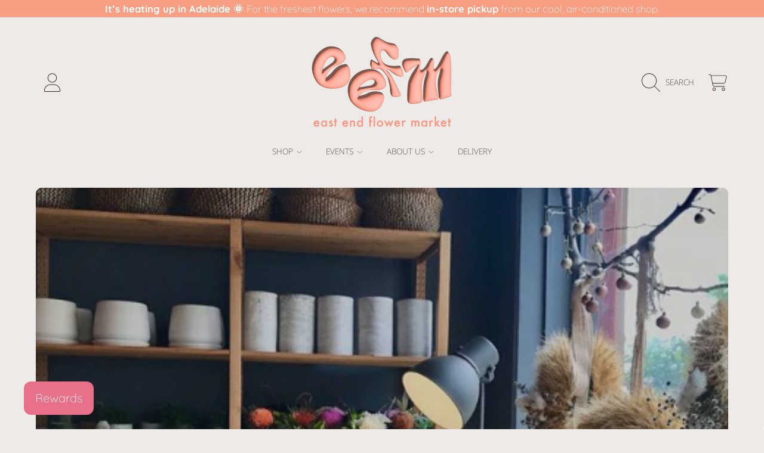

--- FILE ---
content_type: text/css
request_url: https://eastendflowermarket.com.au/cdn/shop/t/32/assets/section-blog-post.css?v=4335138709780818891688816775
body_size: 630
content:
.article-template{margin:1.8125rem auto}.article-template-wrap{background:rgb(var(--color-background));border-radius:var(--border-radius-container);overflow:hidden}.article-banner__content{display:flex;align-items:center;justify-content:center;position:absolute;top:0;left:0;width:100%;height:100%;z-index:2}.article-banner{background:rgb(var(--color-background));min-height:calc(100px * var(--content-height));overflow:hidden;position:relative;display:flex}.article-banner:before{content:"";display:block;padding-bottom:calc(100% / var(--image-aspect-ratio));width:0}.article-banner-wrap{overflow:hidden;position:absolute;width:100%;height:100%}.article-banner__content{position:relative;display:flex;width:80%;height:100%;margin:auto;align-items:center;justify-content:center;padding:20px 0;z-index:1}.article-banner .media.placeholder{padding:1.25rem 0;min-height:calc(18.75rem * var(--content-height));display:flex}.article-banner .media.placeholder .article-banner__content{position:static;align-self:center}.article-template__title{font-size:calc(var(--font-heading-scale) * 3.625rem);color:rgb(var(--color-foreground));text-align:center;max-width:33.125rem;margin:1.0625rem 0}.article-template__content{padding:2.375rem}.article-template__content-header{display:flex}.article-template__article-info{flex:1;min-height:42px;padding-right:60px;margin-bottom:1.375rem}.article-template__author-content{line-height:calc(1 + .1 / var(--font-body-scale))}.article-template__date,.article-template__author{color:rgb(var(--color-foreground));text-transform:uppercase;font-weight:300;font-size:.75rem;display:inline-block}.article-template__article-info .btn{padding:.9375rem 1.875rem;margin-top:1.375rem}p.article-template__excerpt{font-family:var(--font-heading-family);font-size:calc(var(--font-heading-scale) * 1.25rem);font-weight:900;color:rgb(var(--color-foreground));margin-bottom:.25rem}.article-template__social-sharing{position:relative;width:50px;order:1}.share-button{position:absolute;right:0}.share-button__button{color:rgb(var(--color-foreground));background:rgb(var(--color-background));border:1px solid transparent;text-align:center;position:relative;overflow:hidden;border-radius:var(--border-radius-form-elements);padding:0;transition:width .24s ease-out}.share-button__icon-share,.share-button__icon-close{position:absolute;top:0;right:0;transition:opacity .2s ease-out}.share-button__icon-share{opacity:1}.share-button__button .icon-share{height:35px}.share-button__icon-close{opacity:0;padding:12px;top:5px}.share-button__button .icon-close{width:1.25rem;height:1.25rem;color:rgb(var(--color-foreground-2));display:block}.share-button__social-content{opacity:0;transition:all .48s ease-out;display:flex}.share-button__social-content .share-button__icon-share{visibility:hidden;position:static}.share-button__button .social-sharing{display:flex;align-items:center;justify-content:flex-start;margin:0;max-width:0;opacity:0;overflow:hidden;transition:.2s;height:100%}.social-links-container li{display:inline;margin:0}.share-button__button .social-sharing a{color:rgb(var(--color-foreground));padding:12px;margin:0;pointer-events:none}.share-button__button .btn--share .icon{margin:0}.share-button__button--open{border:1px solid}.share-button__button--open .social-sharing{max-width:220px;opacity:1}.share-button__button--open .share-button__social-content{opacity:1}.share-button__button--open .social-sharing a{pointer-events:initial}.share-button__button--open .share-button__icon-share{opacity:0}.share-button__button--open .share-button__icon-close{opacity:1}.share-button__label{font-family:var(--font-subheading-family);font-style:var(--font-subheading-style);font-weight:var(--font-subheading-weight);display:block;text-transform:uppercase;font-size:calc(var(--font-subheading-scale) * .75rem);width:100%;text-align:center;color:rgb(var(--color-foreground));margin-top:4px}.article-template__comment-wrapper{background:rgb(var(--color-background));border-radius:var(--border-radius-container);margin-top:3.125rem}.article-template__comment-wrapper>div{padding:2.375rem}.article-template__comment-wrapper details[open] .icon{transform:rotate(90deg)}.article-template__comment-summary{margin-bottom:.75rem}.article-template__comment-summary-title{display:flex;color:rgb(var(--color-foreground));align-items:center;margin-bottom:29px}.article-template__comment-summary-title .icon{margin-right:1.5625rem}.article-template__comment-summary-title img{margin-right:.5625rem;border-radius:var(--border-radius-thumnails)}.article-template__comment-summary-title h4{font-size:calc(var(--font-heading-scale) * 1rem);margin-bottom:0}.article-template__comment-wrapper h3{font-size:calc(var(--font-heading-scale) * 1.5rem)}.article-template__comments-title{margin-bottom:1.625rem}.article-template__comments{margin-bottom:3.625rem}.article-template__comments p{font-size:.875rem;color:rgb(var(--color-foreground));font-weight:300;margin-bottom:.625rem}.article-template__comments .skeleton-view{display:block;margin:2.5rem 0}.article-template__comments-comment{padding-bottom:2.5rem;margin-bottom:2.5rem;border-bottom:solid 1px rgb(var(--color-secondary-background))}.article-template__comments-comment:last-child{border:none;margin-bottom:0;padding-bottom:0}.article-template__comments-comment footer span{display:block;color:rgb(var(--color-foreground))}.article-template__comments-author{font-size:calc(var(--font-heading-scale) * 1.25rem);font-family:var(--font-heading-family);font-weight:900}.article-template__comments-date{font-size:.75rem;text-transform:uppercase}.comment-form{max-width:30.625rem;margin:auto}@media screen and (max-width: 1024px){.article-template__title{font-size:calc(var(--font-heading-scale) * 3rem)}.article-template__content,.article-template__comment-wrapper>div{padding:2.25rem 2.125rem}.article-template__article-info{padding-right:20px}p.article-template__excerpt{font-size:1rem}}@media screen and (max-width: 768px){.article-banner .media.placeholder{min-height:12.5rem}.article-template__title{font-size:calc(var(--font-heading-scale) * 1.75rem)}.article-template__comment-wrapper{margin-top:3rem}.article-template__content,.article-template__comment-wrapper>div{padding:1.875rem .8125rem}.article-template__content-header{display:block}.article-template__article-info{padding-right:0}.article-template__social-sharing{float:right;height:50px;margin-bottom:20px;margin-left:8px}}@media screen and (max-width: 320px){.share-button__button--open .social-sharing{max-width:140px;min-width:111px;flex-wrap:wrap}}
/*# sourceMappingURL=/cdn/shop/t/32/assets/section-blog-post.css.map?v=4335138709780818891688816775 */


--- FILE ---
content_type: text/css
request_url: https://eastendflowermarket.com.au/cdn/shop/t/32/assets/section-collection-list.css?v=139000579876449555911688816774
body_size: -145
content:
.collection-grid-item{position:relative;width:100%;transform:scale(1);transition:transform .2s ease-in-out}.collection-grid-item .product-card__image-wrapper{position:absolute}.collection-grid-item .product-card__image-wrapper .media{box-shadow:0 1px 3px #00000080}.collection-grid-item .product-card__information{position:relative}.collection-grid-item .product-card__empty-image{position:absolute;width:100%}.collection-grid-item__title-wrapper{padding:1.5rem .75rem}.collection-grid-item__title{font-family:var(--font-subheading-family);font-style:var(--font-subheading-style);font-weight:var(--font-subheading-weight);color:rgb(var(--color-foreground));text-transform:uppercase;--font-heading-size: calc(var(--font-subheading-scale) * 1.125rem);text-align:center;width:100%;margin:0}.custom__item .collection-grid-item{margin-bottom:0}.collection-grid__view-all .btn{display:inline-block}@media screen and (min-width: 767px){.grid--4-col-tablet .collection-grid-item__title{font-size:calc(var(--font-heading-scale) * 1.1875rem)}}@media only screen and (max-width: 1024px){.collection-grid-item__title{--font-heading-size: calc(var(--font-heading-scale) * 1rem)}}@media only screen and (max-width: 767px){.collection-grid-item__title-wrapper{padding:1.25rem .75rem}.collection-grid-item__title{--font-heading-size: calc(var(--font-heading-scale) * .875rem)}.collection-grid .collection-grid-item{max-width:240px;margin:auto}}
/*# sourceMappingURL=/cdn/shop/t/32/assets/section-collection-list.css.map?v=139000579876449555911688816774 */


--- FILE ---
content_type: text/javascript
request_url: https://eastendflowermarket.com.au/cdn/shop/t/32/assets/theme-editor.js?v=62449964257585857401767655251
body_size: -89
content:
function scrollTrigger(selector,options={}){let els=document.querySelectorAll(selector);els=Array.from(els),els.forEach(el=>{addObserver(el,options)})}function addObserver(el,options){if(!("IntersectionObserver"in window)){entry.target.classList.add("scroll-animate-init");return}new IntersectionObserver((entries,observer2)=>{entries.forEach(entry2=>{entry2.isIntersecting&&(entry2.target.classList.add("scroll-animate-init"),observer2.unobserve(entry2.target))})},options).observe(el)}document.addEventListener("shopify:section:load",event=>{let sectionHasAnimateElms=event.target.querySelectorAll(".scroll-animate");sectionHasAnimateElms&&(sectionHasAnimateElms=Array.from(sectionHasAnimateElms),sectionHasAnimateElms.forEach(el=>{addObserver(el,{rootMargin:"-200px"})}));const heroElmNeedAnimate=event.target.querySelector("section-animate");heroElmNeedAnimate&&(heroElmNeedAnimate.dataset.animate=!0)});var disableddates=["26/01/2026","09/03/2026","03/04/2026","04/04/2026","05/04/2026","06/04/2026","25/04/2026","08/06/2026","05/10/2026","25/12/2026","26/12/2026","27/12/2026","28/12/2026","29/12/2026","30/12/2026","31/12/2026","01/01/2027","02/01/2027","03/01/2027"];$(document).ready(function(){$(function(){var today=new Date().toLocaleTimeString("en-ZA",{timeZone:"Australia/Adelaide"});$("#date").datepicker({minDate:today.substring(0,2)>=12?1:0,maxDate:"+3M",dateFormat:"dd/mm/yy",beforeShowDay:function(date){var string=jQuery.datepicker.formatDate("dd/mm/yy",date);return[disableddates.indexOf(string)==-1]}})})});var disabledPickupDates=["26/01/2026","09/03/2026","03/04/2026","04/04/2026","05/04/2026","06/04/2026","25/04/2026","08/06/2026","05/10/2026","25/12/2026","26/12/2026","27/12/2026","28/12/2026","29/12/2026","30/12/2026","31/12/2026","01/01/2027","02/01/2027","03/01/2027"];$(document).ready(function(){$(function(){var today=new Date().toLocaleTimeString("en-ZA",{timeZone:"Australia/Adelaide"});$("#pickupDate").datepicker({minDate:today.substring(0,2)>=17?1:0,maxDate:"+3M",dateFormat:"dd/mm/yy",beforeShowDay:function(pickupDate){var string=jQuery.datepicker.formatDate("dd/mm/yy",pickupDate);return[disabledPickupDates.indexOf(string)==-1]}})})});
//# sourceMappingURL=/cdn/shop/t/32/assets/theme-editor.js.map?v=62449964257585857401767655251


--- FILE ---
content_type: image/svg+xml
request_url: https://ka-p.fontawesome.com/releases/v6.4.0/svgs/thin/rss.svg?token=ef21ee0b53
body_size: 28
content:
<svg xmlns="http://www.w3.org/2000/svg" viewBox="0 0 448 512"><!--! Font Awesome Pro 6.4.0 by @fontawesome - https://fontawesome.com License - https://fontawesome.com/license (Commercial License) Copyright 2023 Fonticons, Inc. --><path d="M8 32c-4.4 0-8 3.6-8 8s3.6 8 8 8c234.2 0 424 189.8 424 424c0 4.4 3.6 8 8 8s8-3.6 8-8C448 229 251 32 8 32zM8 176c-4.4 0-8 3.6-8 8s3.6 8 8 8c154.6 0 280 125.4 280 280c0 4.4 3.6 8 8 8s8-3.6 8-8C304 308.5 171.5 176 8 176zm8 240a48 48 0 1 1 96 0 48 48 0 1 1 -96 0zm112 0A64 64 0 1 0 0 416a64 64 0 1 0 128 0z"/></svg>

--- FILE ---
content_type: text/javascript
request_url: https://eastendflowermarket.com.au/cdn/shop/t/32/assets/wearableFlowers.js?v=107777186435588699801760998252
body_size: -356
content:
console.log("Wearable Flowers");var wearableDisabledDates=["16/06/2025","29/02/2025","07/03/2025","08/03/2025","09/03/2025","10/03/2025","18/04/2025","19/04/2025","20/04/2025","21/04/2025","25/04/2025","07/05/2025","08/05/2025","09/05/2025","10/05/2025","11/05/2025","09/06/2025","06/10/2025","25/12/2025","26/12/2025","27/12/2025","28/12/2025","29/12/2025","30/12/2025","31/12/2025","01/01/2026","02/01/2026","03/01/2026","04/01/2026"],wearableDisabledDeliveryDates=wearableDisabledDates.concat(disableddates);$(document).ready(function(){$(function(){var today=new Date().toLocaleTimeString("en-ZA",{timeZone:"Australia/Adelaide"});$("#wearableDateDeliveryDate").datepicker({minDate:today.substring(0,2)>=12?3:2,maxDate:"+2M",dateFormat:"dd/mm/yy",beforeShowDay:function(wearableDateDeliveryDate){var string=jQuery.datepicker.formatDate("dd/mm/yy",wearableDateDeliveryDate);return[wearableDisabledDeliveryDates.indexOf(string)==-1]}})})});var wearableDisabledPickupDate=["28/02/2025","29/02/2025","07/03/2025","08/03/2025","09/03/2025","10/03/2025","18/04/2025","19/04/2025","20/04/2025","21/04/2025","25/04/2025","07/05/2025","08/05/2025","09/05/2025","10/05/2025","11/05/2025","09/06/2025","06/10/2025","25/12/2025","26/12/2025","27/12/2025","28/12/2025","29/12/2025","30/12/2025","31/12/2025","01/01/2026","02/01/2026","03/01/2026","04/01/2026"],wearableDisabledPickupDates=wearableDisabledPickupDate.concat(disabledPickupDates),allowedSunday="29/06/2025";$(document).ready(function(){$(function(){var today=new Date().toLocaleTimeString("en-ZA",{timeZone:"Australia/Adelaide"});$("#wearableDatePickup").datepicker({minDate:today.substring(0,2)>=17?3:2,maxDate:"+2M",dateFormat:"dd/mm/yy",beforeShowDay:function(wearableDatePickup){var string=jQuery.datepicker.formatDate("dd/mm/yy",wearableDatePickup);return[wearableDisabledPickupDates.indexOf(string)==-1]}})})});
//# sourceMappingURL=/cdn/shop/t/32/assets/wearableFlowers.js.map?v=107777186435588699801760998252


--- FILE ---
content_type: text/javascript
request_url: https://eastendflowermarket.com.au/cdn/shop/t/32/assets/mothersDayDates.js?v=40867477039126704811746765881
body_size: -374
content:
console.log("Mothers Day Dates");var allowedMothersDayDeliveryDates=["09/05/2025"];$(document).ready(function(){$(function(){var today=new Date().toLocaleTimeString("en-ZA",{timeZone:"Australia/Adelaide"});$("#mothersDayDeliveryDate").datepicker({minDate:today.substring(0,2)>=12?1:0,maxDate:"+2M",dateFormat:"dd/mm/yy",beforeShowDay:function(mothersDayDeliveryDate){var string=jQuery.datepicker.formatDate("dd/mm/yy",mothersDayDeliveryDate);return $.inArray(string,allowedMothersDayDeliveryDates)!==-1?[!0]:[!1]}})})});var allowedMothersDayPickupDates=["09/05/2025","10/05/2025","11/05/2025"];$(document).ready(function(){$(function(){var today=new Date().toLocaleTimeString("en-ZA",{timeZone:"Australia/Adelaide"});$("#mothersDayDatePickup").datepicker({minDate:today.substring(0,2)>=12?1:0,maxDate:"+2M",dateFormat:"dd/mm/yy",beforeShowDay:function(mothersDayDatePickup){var string=jQuery.datepicker.formatDate("dd/mm/yy",mothersDayDatePickup);return $.inArray(string,allowedMothersDayPickupDates)!==-1?[!0]:[!1]}})})});
//# sourceMappingURL=/cdn/shop/t/32/assets/mothersDayDates.js.map?v=40867477039126704811746765881


--- FILE ---
content_type: text/javascript
request_url: https://cdn.shopify.com/extensions/019aca79-8b5c-7657-8781-a1e27079f557/file-upload-42/assets/lite-file-upload.js
body_size: 7752
content:
!(function () {
  console.log("Lite Upload Working!");
  let product = window?.LiteAP,
    collection = window?.LiteCPC,
    settings = window?.LiteUD,
    selectedVariant = window?.LiteAV,
    LiteUpload = {
      fileUploader: null,
      stagedImages: [],
      uploadedImages: [],
      addToCartForms: null,
      addToCartButtons: null,
      addToCartButtonsListeners: [],
      checkoutButtons: null,
      checkoutButtonsListeners: [],
      submitting: !1,
      variantChangeWatcher: null,
      textContent: "",
      textareaContent: "",
      textProperties: {},
      variantWatchInputLis: null,
      async init(e) {
        if (
          (settings?.featuredProduct &&
            location.pathname === Shopify.routes.root &&
            !settings?.allowedPages) ||
          (settings?.featuredProduct &&
            settings?.allowedPages &&
            !location.pathname.includes("/products/") &&
            settings.allowedPages.split(",").includes(location.pathname))
        ) {
          if (e)
            selectedVariant = product.variants.find(
              (t) => t.id.toString() === e
            );
          else {
            let t = await (
              await fetch(settings.featuredProduct + ".js")
            ).json();
            t &&
              ((product = t),
              (selectedVariant = t.variants.find((e) => e.available)));
            let l = document.querySelector(
              settings?.variantInputSelector || "input.product-variant-id"
            );
            l &&
              l.addEventListener("change", async (e) => {
                let t = e.target.value;
                t &&
                  !1 === (await LiteUpload.init(t)) &&
                  LiteUpload?.fileUploader &&
                  (LiteUpload.fileUploader.style.display = "none");
              });
          }
        }
        if (!product) return !1;
        switch (settings.resourceType) {
          case "none":
            return !1;
          case "all":
            break;
          case "product":
            let a = settings.selectedItems.some(
              (e) => (
                product.id.toString() !== e.id ||
                  LiteUpload.variantChangeWatcher ||
                  Utils.variantChangeWatch(),
                e.variants.includes(selectedVariant.id.toString())
              )
            );
            if (!a) return !1;
            break;
          case "collection":
            let i = settings.selectedItems.some((e) =>
              collection.some((t) => e.id === t.id.toString())
            );
            if (
              (i &&
                !LiteUpload.variantChangeWatcher &&
                Utils.variantChangeWatch(),
              !i)
            )
              return !1;
        }
        return document.querySelector(".lite-upload-body")
          ? (LiteUpload?.fileUploader &&
              (LiteUpload.fileUploader.style.display = "block"),
            !0)
          : (settings?.separateAtc === "true"
              ? setTimeout(() => {
                  Utils.handleButtonActions();
                }, 500)
              : Utils.handleButtonActions(),
            LiteUpload.createFileUpload(),
            !0);
      },
      createFileUpload() {
        let wrapper = Utils.uploaderMarkup();
        Utils.insertUploaderBlock(wrapper),
          (LiteUpload.fileUploader = wrapper),
          eval(settings.afterJS);
      },
    },
    Utils = {
      uploaderMarkup() {
        document.querySelector(".lite-upload-body")?.remove();
        let e = document.querySelectorAll(".lite-upload-uploaded-file-input");
        e.forEach((e) => e.remove());
        let t = document.createElement("div");
        t.classList.add("lite-upload-body"), Utils.applyAdditionalCSS(t);
        let l = document.createElement("div");
        l.classList.add("lite-upload-wrapper"),
          (l.style = `width:100%;height:auto;margin-block:${settings.widgetSpacing}px`);
        let a, i;
        if (settings?.showSingleLineInput) {
          (a = document.createElement("div")).classList.add("lite-upload-sltw");
          let r = document.createElement("div");
          r.classList.add("lite-upload-sltl"),
            (r.style.color = settings.widgetHeadingColor),
            (r.innerHTML =
              (settings?.singleLineInputLabel === void 0
                ? "Text"
                : settings?.singleLineInputLabel) +
              ("" !== settings.singleLineInputLabel &&
              "Yes" === settings.singleLineInputRequired
                ? "<span style='color:red;margin-left:2px;'>*</span>"
                : ""));
          let n = document.createElement("input");
          n.classList.add("lite-upload-slti"),
            (n.type = "text"),
            (n.oninput = (e) => {
              (LiteUpload.textContent = e.target.value),
                document.querySelector(".lite-upload-sltie")?.remove();
            }),
            a.append(r, n);
        }
        if (settings?.showMultiLinesInput) {
          (i = document.createElement("div")).classList.add("lite-upload-mltw");
          let o = document.createElement("div");
          o.classList.add("lite-upload-mltl"),
            (o.style.color = settings.widgetHeadingColor),
            (o.innerHTML =
              (settings?.multiLinesInputLabel === void 0
                ? "Note"
                : settings?.multiLinesInputLabel) +
              ("" !== settings.multiLinesInputLabel &&
              "Yes" === settings.multiLinesInputRequired
                ? "<span style='color:red;margin-left:2px;'>*</span>"
                : ""));
          let d = document.createElement("textarea");
          d.classList.add("lite-upload-mlti"),
            (d.rows = settings.multiLinesInputLines || 4),
            (d.oninput = (e) => {
              (LiteUpload.textareaContent = e.target.value),
                document.querySelector(".lite-upload-mltie")?.remove();
            }),
            i.append(o, d);
        }
        let s = document.createElement("div");
        s.classList.add("lite-upload-us");
        let p = document.createElement("div");
        p.style = "margin-block:10px";
        let u = document.createElement("div");
        (u.innerHTML = settings.infoText),
          (u.style = "margin-block:6px;font-size:12px;color:#777777");
        let c = document.createElement("div");
        c.classList.add("lfu-upload-widget-title"),
          (c.innerHTML =
            settings?.title !== ""
              ? `${settings?.title}${settings?.required ? "<span style='color:red;margin-left:2px;'>*</span>" : ""}`
              : ""),
          (c.style = `font-size:16px;margin-bottom:8px;color:${settings.widgetHeadingColor}`);
        let m = document.createElement("div");
        m.classList.add("lite-upload-ubw"),
          (m.style = `padding:10px;margin-bottom:10px;background-color:${settings.dropzoneColor};border-radius:${settings.borderRadius}px`);
        let g = document.createElement("div");
        g.classList.add("lite-upload-uploader-block"),
          (g.id = "lite-upload-drop-zone"),
          (g.ondrop = (e) => Utils.handleFileDrop(e, g)),
          (g.ondragover = (e) => Utils.handleDragover(e, g)),
          (g.ondragleave = () => Utils.handleDragleave(g)),
          (g.style = `border:2px dashed ${settings.dropzoneBorderColor};text-align:center;padding:20px;border-radius:${settings.borderRadius}px;background-color:${settings.dropzoneColor};cursor:pointer`),
          (g.onmouseenter = () => {
            g.style.backgroundColor = settings.dropzoneHoverColor;
          }),
          (g.onmouseleave = () => {
            g.style.backgroundColor = "transparent";
          });
        let h = document.createElement("input"),
          f = document.createElement("p");
        window.innerWidth > 490
          ? (f.innerHTML = settings.primaryTextDesktop)
          : (f.innerHTML = settings.primaryTextMobile),
          f.classList.add("lite-upload-drag-drop-text"),
          (f.style = `margin:0;color:${settings.primaryTextColor};font-weight:bold;font-size:15px;line-height:1.5`);
        let y = document.createElement("div");
        (y.innerHTML = settings.secondaryText),
          y.classList.add("lite-upload-drag-drop-text"),
          (y.style = `margin:0;color:${settings.secondaryTextColor};font-size:10px;`),
          (h.id = "lite-upload-file-upload-input"),
          (h.hidden = !0),
          (h.type = "file"),
          "1" !== settings.maxUploadCount && (h.multiple = !0),
          settings.file || (h.accept = Utils.getAcceptedFileTypes()),
          (h.onchange = (e) => Utils.handleFileUpload([...e?.target?.files])),
          (g.onclick = () => {
            h.click(),
              settings?.doubleClickUploaderBlock === "true" &&
                /iPhone|iPad|iPod/i.test(navigator.userAgent) &&
                h.click();
          });
        let C = document.createElement("div");
        (C.id = "lite-upload-dropzone-content"),
          (C.style = "position:relative;z-index:2"),
          C.append(f, y),
          g.append(h, C),
          m.appendChild(g),
          s.append(p, m),
          a &&
            ("above" === settings.singleLineInputPosition ||
              !settings.singleLineInputPosition) &&
            l.appendChild(a),
          i &&
            ("above" === settings.multiLinesInputPosition ||
              !settings.multiLinesInputPosition) &&
            l.appendChild(i),
          l.appendChild(s),
          a && "below" === settings.singleLineInputPosition && l.appendChild(a),
          i && "below" === settings.multiLinesInputPosition && l.appendChild(i),
          l.appendChild(u),
          p.appendChild(c);
        let $ = document.createElement("div");
        if (
          (($.id = "lite-upload-dropzone"),
          $.classList.add("lite-upload-dropzone-wrapper"),
          t.appendChild(l),
          settings?.separateAtc === "true")
        ) {
          let v = document.createElement("button");
          v.classList.add("lite-upload-separate-atc-btn"),
            (v.styles =
              "width:100%;padding:6px 10px;background-color:#000;color:#fff;border:none"),
            (v.innerText = settings?.separateAtcText || "Add to Cart"),
            t.appendChild(v);
        }
        return t;
      },
      handleFileUpload(e) {
        if (0 !== e.length) {
          if (
            e.length > Number(settings.maxUploadCount) ||
            e.length + LiteUpload.stagedImages.length >
              Number(settings.maxUploadCount)
          ) {
            Utils.showFileCountError();
            return;
          }
          for (let t of e)
            if (t.size / 1e6 > +settings.maxUploadSize) {
              console.log("File size is greater than 20 MB");
              return;
            }
          Utils.handleUploadedPreview(e),
            (LiteUpload.submitting = !0),
            LiteUpload.addToCartButtons.forEach((e) => {
              e.disabled = !0;
            }),
            LiteUpload.checkoutButtons.forEach((e) => {
              e.disabled = !0;
            }),
            APIS.stagedUploadCreate(e);
        }
      },
      insertUploaderBlock(e) {
        if (settings?.insertSelector) {
          let t = document.querySelector(settings.insertSelector);
          if (t) {
            t.parentElement.insertBefore(e, t);
            return;
          }
          console.log("Provided wrong query.");
        }
        let l = document.getElementById("lfu-uploader-section");
        if (l) {
          l.appendChild(e);
          return;
        }
        LiteUpload.addToCartButtons?.length &&
          LiteUpload.addToCartButtons[0].parentElement.insertBefore(
            e,
            LiteUpload.addToCartButtons[0]
          );
      },
      handleButtonActions() {
        let e = [],
          t = [];
        if (
          (settings?.addToCartFormSelector &&
            (e = document.querySelectorAll(settings.addToCartFormSelector)),
          settings?.addToCartButtonSelector)
        ) {
          let l = document.querySelectorAll(settings.addToCartButtonSelector);
          if (((t = l), 0 === e.length))
            for (let a of l) e.push(a.closest("form[action='/cart/add']"));
        } else {
          let i = document.querySelector(
              "[id^=shopify-section-template i][id*=__main i], [class^=shopify-section-template i][id*=__main i]"
            ),
            r = [];
          r = i
            ? i.querySelectorAll(
                ".shopify-product-form, .product_form, .product-form__buttons, .product-form, product-form, .product-single__form, .buy-buttons, [class*=button i][class*=buy i]"
              )
            : document.querySelectorAll(
                ".shopify-product-form, .product_form, .product-form__buttons, .product-form, product-form, .product-single__form, .buy-buttons, [class*=button i][class*=buy i]"
              );
          let n = null;
          if (r.length > 0) {
            for (let o of r)
              if ((n = o.querySelector("[name=add], [type=submit]"))) break;
            n || (n = i?.querySelector("[name=add], [type=submit]"));
          } else i && (n = i.querySelector("[name=add], [type=submit]"));
          n ||
            (n = document.querySelector(
              `${Utils.addToCartButtonSelectors},[name=add],[type=submit],button,[type=button]`
            )),
            n
              ? (t.push(n), e.push(n.closest("form[action='/cart/add']")))
              : console.log("lite-upload add to cart not found!");
        }
        if (settings?.separateAtc === "true") {
          let d = document.querySelector(".lite-upload-separate-atc-btn");
          d && t.push(d);
        }
        if (settings?.duplicateAtc === "true" && t.length) {
          let s = [];
          for (let p of t) {
            let u = p.cloneNode(!0);
            s.push(u), p.parentElement.insertBefore(u, p), p.remove();
          }
          t = s;
        }
        t.forEach((e, t) => {
          e?.disabled == !0 && (e.disabled = !1),
            (e.style.position = "relative"),
            e.addEventListener(
              "click",
              (LiteUpload.addToCartButtonsListeners[t] = (l) => {
                let a = [];
                if (
                  (settings?.showSingleLineInput &&
                    (l.preventDefault(),
                    l.stopPropagation(),
                    Utils.singleInputCheck(a)),
                  settings?.showMultiLinesInput &&
                    (l.preventDefault(),
                    l.stopPropagation(),
                    Utils.multipleInputCheck(a)),
                  !(a.length > 0))
                ) {
                  if (
                    (a.includes("single") ||
                      "" === LiteUpload.textContent.trim() ||
                      (Utils.appendInputField("single"),
                      (LiteUpload.textProperties[
                        settings.singleLineInputLabel || "Text"
                      ] = LiteUpload.textContent)),
                    a.includes("multiple") ||
                      "" === LiteUpload.textareaContent.trim() ||
                      (Utils.appendInputField("multiple"),
                      (LiteUpload.textProperties[
                        settings.multiLinesInputLabel || "Note"
                      ] = LiteUpload.textareaContent)),
                    (!LiteUpload?.fileUploader ||
                      "none" !== LiteUpload.fileUploader.style.display) &&
                      0 === LiteUpload.uploadedImages.length)
                  ) {
                    if (settings?.required === !0) {
                      if (
                        (l.preventDefault(),
                        0 === LiteUpload.stagedImages.length ||
                          (settings.minUploadCount &&
                            LiteUpload.stagedImages.length <
                              settings.minUploadCount))
                      )
                        return Utils.showError(), !1;
                      if (0 === LiteUpload.uploadedImages.length) {
                        let i = Utils.createSpinner(
                          "lite-upload-atc-spinner",
                          settings.fontColor
                        );
                        return (
                          i && e.appendChild(i),
                          Utils.disableActionButtons(!0),
                          APIS.uploadImage(
                            "addToCart",
                            LiteUpload.stagedImages,
                            e,
                            i,
                            LiteUpload.textProperties
                          ),
                          !1
                        );
                      }
                    } else {
                      if (LiteUpload.stagedImages.length > 0) {
                        l.preventDefault();
                        let r = Utils.createSpinner(
                          "lite-upload-atc-spinner",
                          settings.fontColor
                        );
                        return (
                          r && e.appendChild(r),
                          APIS.uploadImage(
                            "addToCart",
                            LiteUpload.stagedImages,
                            e,
                            r,
                            LiteUpload.textProperties
                          ),
                          !1
                        );
                      }
                      if (settings?.atcAction === "redirect") {
                        Utils.disableActionButtons(!0);
                        let n = Utils.createSpinner(
                          "lite-upload-atc-spinner",
                          settings.fontColor
                        );
                        n && e.appendChild(n),
                          setTimeout(() => {
                            n?.remove(), Utils.disableActionButtons(!1);
                          }, 3e3);
                        let o = {
                          id: selectedVariant.id,
                          quantity:
                            document.querySelector(
                              settings.quantityInputSelector
                            )?.value || 1,
                        };
                        Object.keys(LiteUpload.textProperties).length &&
                          (o.properties = LiteUpload.textProperties),
                          Utils.manualAddToCart([o], !0, "addToCart");
                      } else
                        e.removeEventListener(
                          "click",
                          LiteUpload.addToCartButtonsListeners[t],
                          !0
                        ),
                          e.click();
                    }
                  }
                }
              }),
              !0
            );
        });
        let c = null;
        if (settings?.checkoutButtonSelector)
          c = document.querySelectorAll(settings.checkoutButtonSelector);
        else
          for (let m of Utils.checkoutButtonSelectors)
            if ((c = document.querySelectorAll(m))) break;
        c.forEach((e, t) => {
          (e.style.position = "relative"),
            e.addEventListener(
              "click",
              (LiteUpload.checkoutButtonsListeners[t] = (l) => {
                let a = [];
                if (
                  (settings?.showSingleLineInput &&
                    (l.preventDefault(),
                    l.stopPropagation(),
                    Utils.singleInputCheck(a)),
                  settings?.showMultiLinesInput &&
                    (l.preventDefault(),
                    l.stopPropagation(),
                    Utils.multipleInputCheck(a)),
                  !(a.length > 0))
                ) {
                  if (
                    (a.includes("single") ||
                      "" === LiteUpload.textContent.trim() ||
                      (Utils.appendInputField("single"),
                      (LiteUpload.textProperties[
                        settings.singleLineInputLabel || "Text"
                      ] = LiteUpload.textContent)),
                    a.includes("multiple") ||
                      "" === LiteUpload.textareaContent.trim() ||
                      (Utils.appendInputField("multiple"),
                      (LiteUpload.textProperties[
                        settings.multiLinesInputLabel || "Note"
                      ] = LiteUpload.textareaContent)),
                    !LiteUpload?.fileUploader ||
                      "none" !== LiteUpload.fileUploader.style.display)
                  ) {
                    if (settings?.required === !0) {
                      if (
                        (l.stopPropagation(),
                        0 === LiteUpload.stagedImages.length)
                      )
                        return Utils.showError(), !1;
                      if (0 === LiteUpload.uploadedImages.length) {
                        let i = Utils.createSpinner(
                          "lite-upload-checkout-spinner",
                          settings.fontColor
                        );
                        return (
                          i && LiteUpload.checkoutButtons[t].appendChild(i),
                          APIS.uploadImage(
                            "checkout",
                            LiteUpload.stagedImages,
                            l.target,
                            i,
                            LiteUpload.textProperties
                          ),
                          !1
                        );
                      }
                    } else {
                      if (LiteUpload.stagedImages.length > 0) {
                        l.stopPropagation();
                        let r = Utils.createSpinner(
                          "lite-upload-checkout-spinner",
                          settings.fontColor
                        );
                        return (
                          r && LiteUpload.checkoutButtons[t].appendChild(r),
                          APIS.uploadImage(
                            "checkout",
                            LiteUpload.stagedImages,
                            l.target,
                            r,
                            LiteUpload.textProperties
                          ),
                          !1
                        );
                      }
                      {
                        Utils.disableActionButtons(!0);
                        let n = Utils.createSpinner(
                          "lite-upload-atc-spinner",
                          settings.fontColor
                        );
                        n && e.appendChild(n),
                          setTimeout(() => {
                            n?.remove(), Utils.disableActionButtons(!1);
                          }, 3e3);
                        let o = {
                          id: selectedVariant.id,
                          quantity:
                            document.querySelector(
                              settings.quantityInputSelector
                            )?.value || 1,
                        };
                        Object.keys(LiteUpload.textProperties).length &&
                          (o.properties = LiteUpload.textProperties),
                          Utils.manualAddToCart([o], !0, "checkout");
                      }
                    }
                  }
                }
              }),
              !0
            );
        }),
          (LiteUpload.addToCartForms = e),
          (LiteUpload.addToCartButtons = t),
          (LiteUpload.checkoutButtons = c);
      },
      disableActionButtons(e) {
        LiteUpload.addToCartButtons.forEach((t) => (t.disabled = e)),
          LiteUpload.checkoutButtons.forEach((t) => (t.disabled = e));
      },
      manualAddToCart: async function (e, t = !0, l = "addToCart") {
        let a = { items: e },
          i = "cart/add.js";
        try {
          await fetch(window.Shopify.routes.root + i, {
            method: "POST",
            headers: { "Content-Type": "application/json" },
            body: JSON.stringify(a),
          }),
            t &&
              "addToCart" === l &&
              (location.href = window.Shopify.routes.root + "cart"),
            t &&
              "checkout" === l &&
              (location.href = window.Shopify.routes.root + "cart/checkout");
        } catch (r) {
          console.log(r);
        }
      },
      variantChangeWatch: function () {
        let e = async function (e) {
          for (var t, l = 0; l < product.variants.length; l++)
            if (product.variants[l].id === e) {
              selectedVariant = t = product.variants[l];
              !1 === (await LiteUpload.init()) &&
                LiteUpload?.fileUploader &&
                (LiteUpload.fileUploader.style.display = "none"),
                "true" === settings.reInitalizeOnVariantChange &&
                  (LiteUpload.addToCartButtons.every(
                    (e) => !!document.body.contains(e)
                  ) ||
                    Utils.handleButtonActions());
              break;
            }
        };
        if (
          settings?.variantWatchWithInput === "true" &&
          settings?.variantWatchInputSelector
        ) {
          let t = document.querySelector(settings.variantWatchInputSelector);
          t &&
            t.addEventListener(
              "change",
              (LiteUpload.variantWatchInputLis = (t) => {
                e(parseInt(t.target.value));
              }),
              !0
            );
        }
        let l = window.location.href;
        LiteUpload.variantChangeWatcher = new MutationObserver(function (t) {
          window.location.href !== l &&
            ((l = window.location.href),
            e(
              parseInt(
                new URLSearchParams(window.location.search)?.get("variant")
              )
            ));
        });
        let a = { subtree: !0, childList: !0 };
        LiteUpload.variantChangeWatcher.observe(document, a);
      },
      createSpinner(e, t) {
        let l = document.getElementById(e);
        if (!l) {
          ((l = document.createElement("div")).id = e),
            l.classList.add("lfu-upload-preview-img-spinner"),
            l.classList.add("lite-upload-lds-ring");
          let a = document.createElement("div");
          (a.style.border = "2px solid #fff"),
            (a.style.borderColor = "#000 #fff #000");
          let i = document.createElement("div");
          (i.style.border = `2px solid ${t}`),
            (i.style.borderColor = "#000 #fff #000");
          let r = document.createElement("div");
          (r.style.border = `2px solid ${t}`),
            (r.style.borderColor = "#000 #fff #000");
          let n = document.createElement("div");
          return (
            (n.style.border = `2px solid ${t}`),
            (n.style.borderColor = "#000 #fff #000"),
            l.append(a, i, r, n),
            l
          );
        }
        return null;
      },
      showError() {
        let e = document.getElementById("lite-upload-required-error");
        if (!e) {
          ((e = document.createElement("div")).id =
            "lite-upload-required-error"),
            (e.innerText =
              "" !== settings.errorText
                ? settings.errorText
                : "Please upload file!"),
            (e.style = "margin-block:10px;color:red");
          let t = document.querySelector(".lite-upload-wrapper");
          t.appendChild(e);
        }
      },
      handleFileDrop(e, t) {
        e.preventDefault(),
          (t.style.border = `2px dashed ${settings.dropzoneBorderColor}`);
        let l = [];
        for (let a of (e?.dataTransfer?.items
          ? [...e.dataTransfer.items].forEach((e, t) => {
              if ("file" === e.kind) {
                let a = e.getAsFile();
                l.push(a);
              }
            })
          : [...e.dataTransfer.files].forEach((e, t) => {
              l.push(e);
            }),
        l)) {
          if (settings.file) break;
          {
            let i = Utils.getAcceptedFileTypes();
            if ("" !== i && !i.includes(a.type)) return;
          }
        }
        l.length > 0 && Utils.handleFileUpload(l);
      },
      handleDragover(e, t) {
        e.preventDefault(),
          (t.style.border = `2px dashed ${settings.dropzoneActiveColor}`);
      },
      handleDragleave(e) {
        e.style.border = `2px dashed ${settings.dropzoneBorderColor}`;
      },
      getAcceptedFileTypes() {
        let e = "";
        return (
          settings.image &&
            (e = e.concat("image/jpg, image/jpeg, image/png, image/gif")),
          settings.video &&
            (e = "" === e ? e.concat("video/mp4") : e.concat(", video/mp4")),
          e
        );
      },
      showFileCountError() {
        let e = document.createElement("span");
        (e.innerText = settings.maxErrorText),
          (e.style = "color: red"),
          document.querySelector(".lite-upload-wrapper").appendChild(e),
          setTimeout(() => {
            e.remove();
          }, 8e3);
      },
      handleUploadedPreview(e) {
        let t = document.querySelector(".lite-upload-wrapper"),
          l = document.getElementById("lite-upload-uploaded-images-wrapper");
        l ||
          (((l = document.createElement("div")).id =
            "lite-upload-uploaded-images-wrapper"),
          (l.style =
            "width:100%;height:auto;margin-top:10px;display:flex;flex-direction:column;gap:6px;")),
          e.forEach((t, a) => {
            let i = a + LiteUpload.stagedImages.length,
              r = document.createElement("div");
            r.style = `display:flex;padding:4px;border-radius:${settings.borderRadius}px;justify-content:space-between;align-items:center;border:1px solid lightgray;gap:8px;`;
            let n = document.createElement("div");
            n.style =
              "display:flex;align-items:center;gap:8px;flex-wrap:nowrap;";
            let o = document.createElement("div");
            if (
              ((o.id = `lite-upload-upload-item-preview-${i}`),
              (o.style =
                "width:40px;height:40px;min-width:40px;position:relative"),
              t.type.includes("image"))
            ) {
              let d = document.createElement("img");
              (d.id = `lite-upload-file-item-${i}`),
                (d.key = i),
                (d.src = URL.createObjectURL(t)),
                (d.alt = "file" + i),
                (d.style = `width:100%;height:100%;object-fit:contain;border:1px solid lightgray;border-radius:${settings.borderRadius}px;opacity:0.5`),
                o.appendChild(d);
            } else {
              let s = document.createElement("div");
              (s.key = i),
                (s.id = `lite-upload-upload-item-preview-${i}`),
                (s.style = `width:100%;height:100%;border:1px solid lightgray;border-radius:4px;display:flex;justify-content:center;align-items:center;position:relative;border-radius:${settings.borderRadius}px`);
              let p = document.createElement("span");
              (p.innerText = t.name.slice(t.name.lastIndexOf("."))),
                (p.id = `lite-upload-file-item-${i}`),
                (p.style = "opacity:0.5"),
                s.appendChild(p),
                o.appendChild(s);
            }
            let u = document.createElement("div");
            u.classList.add("lfu-upload-preview-img-info");
            let c = document.createElement("p");
            c.classList.add("lfu-uploader-preview-img-title"),
              (c.innerText = t.name);
            let m = document.createElement("div");
            m.classList.add("lfu-upload-preview-type-size-wrap"),
              (m.style =
                "display:flex;align-items:center;gap:14px;flex-wrap:nowrap;");
            let g = document.createElement("p");
            if (
              (g.classList.add("lfu-upload-preview-img-type"),
              (g.style =
                "padding:2px 4px;border-radius:2px;background-color:#f2fafa;color:#039c93"),
              t?.type)
            )
              g.innerText = t.type.split("/")[1].toUpperCase();
            else {
              let h = t.name.split(".");
              if (h.length) {
                let f = h[h.length - 1];
                g.innerText = f.toUpperCase();
              }
            }
            let y = document.createElement("p");
            y.classList.add("lfu-upload-preview-img-size"),
              (y.innerText = Utils.niceBytes(t.size)),
              m.append(g, y),
              u.append(c, m);
            let C = document.createElement("span");
            (C.id = `lfu-upload-remove-img-index-${i}`),
              (C.innerHTML = "⛌"),
              (C.style =
                "display:none;cursor:pointer;margin-right:4px;font-size:22px;"),
              (C.onclick = (t) => {
                t.stopPropagation(),
                  e.splice(a, 1),
                  LiteUpload.stagedImages.splice(i, 1),
                  r.remove();
                let l = document.getElementById(
                  "lite-upload-file-upload-input"
                );
                l && (l.value = "");
              }),
              n.append(o, u),
              r.append(n, C),
              l.appendChild(r);
          }),
          t.append(l);
      },
      niceBytes: function (e) {
        let t = ["BYTES", "KB", "MB", "GB"],
          l = 0,
          a = parseInt(e, 10) || 0;
        for (; a >= 1e3 && ++l; ) a /= 1024;
        return a.toFixed(a < 10 && l > 0 ? 1 : 0) + " " + t[l];
      },
      applyAdditionalCSS: function (e) {
        if (settings?.css === "") return;
        let t = document.createElement("style");
        (t.innerHTML = settings.css), e.appendChild(t);
      },
      linkFilePreview() {
        let e = 0;
        async function t(e) {
          let t = new Image();
          return (
            (t.src = e),
            new Promise((e) => {
              (t.onload = () => e(!0)), (t.onerror = () => e(!1));
            })
          );
        }
        async function l(e, l) {
          let a = document.createElement("div");
          a.classList.add("lfu-upload-preview-uploaded");
          let i = document.createElement("a");
          (i.href = e.snapshotItem(l).innerHTML),
            (i.target = "_blank"),
            (i.style = "cursor:pointer"),
            (a.style = "display:block;width:60px;height:60px;");
          let r = document.createElement("img"),
            n = document.getElementById("lite-upload-file-prev-img"),
            o = n?.getAttribute("data-image-url"),
            d = (await t(e.snapshotItem(l).innerHTML))
              ? e.snapshotItem(l).innerHTML
              : o;
          d &&
            ((r.src = d),
            (r.style = "width:100%;height:100%;object-fit:contain;"),
            i.appendChild(r),
            (e.snapshotItem(l).innerHTML = ""),
            a.appendChild(i),
            e.snapshotItem(l).parentElement.appendChild(a));
        }
        let a = setInterval(() => {
          let t = document.evaluate(
            settings.xpath,
            document,
            null,
            XPathResult.ORDERED_NODE_SNAPSHOT_TYPE,
            null
          );
          if (t.snapshotLength > 0) {
            for (let i = 0; i < t.snapshotLength; i++) l(t, i);
            e = 10;
          }
          if ("" !== settings.xpath2) {
            let r = document.evaluate(
              settings.xpath2,
              document,
              null,
              XPathResult.ORDERED_NODE_SNAPSHOT_TYPE,
              null
            );
            if (r.snapshotLength > 0) {
              for (let n = 0; n < r.snapshotLength; n++) l(r, n);
              e = 10;
            }
          }
          e >= 10 && clearInterval(a), e++;
        }, 500);
      },
      appendInputField(e) {
        for (let t of LiteUpload.addToCartForms) {
          let l = document.createElement("input");
          l.classList.add(
            `lite-upload-form-${"single" === e ? "slti" : "mlti"}`
          ),
            (l.type = "hidden"),
            (l.name = `properties[${"single" === e ? settings.singleLineInputLabel || "Text" : settings.multiLinesInputLabel || "Note"}]`),
            (l.value =
              "single" === e
                ? LiteUpload.textContent
                : LiteUpload.textareaContent),
            t.appendChild(l);
        }
      },
      singleInputCheck(e) {
        if (
          "Yes" === settings.singleLineInputRequired &&
          "" === LiteUpload.textContent.trim()
        ) {
          if (document.querySelector(".lite-upload-sltie")) e.push("single");
          else {
            let t = document.querySelector(".lite-upload-sltw");
            if (t) {
              let l = document.createElement("div");
              l.classList.add("lite-upload-sltie"),
                (l.innerText =
                  settings.singleLineInputError || "This field is required"),
                (l.style = "color:red;margin-bottom:-6px;"),
                t.appendChild(l),
                e.push("single");
            }
          }
        }
      },
      multipleInputCheck(e) {
        if (
          "Yes" === settings.multiLinesInputRequired &&
          "" === LiteUpload.textareaContent.trim()
        ) {
          if (document.querySelector(".lite-upload-mltie")) e.push("multiple");
          else {
            let t = document.querySelector(".lite-upload-mltw");
            if (t) {
              let l = document.createElement("div");
              l.classList.add("lite-upload-mltie"),
                (l.innerText =
                  settings.multiLinesInputError || "This field is required"),
                (l.style = "color:red;margin-bottom:-6px;"),
                t.appendChild(l),
                e.push("multiple");
            }
          }
        }
      },
      cartTrack: class CartWatch {
        init() {
          this.emitCartChanges().then(() => {
            this.observeCartChanges();
          });
        }
        async fetchCart() {
          let e = window.Shopify.routes.root,
            t = await fetch(
              "/" === e
                ? "/cart.js"
                : e + ("/" === e.charAt(e.length - 1) ? "cart.js" : "/cart.js")
            );
          return t.json();
        }
        storeCart(e) {
          localStorage.setItem("lite-upload-crt-itms", JSON.stringify(e));
        }
        storedCart() {
          return (
            JSON.parse(localStorage.getItem("lite-upload-crt-itms")) || {
              items: [],
            }
          );
        }
        findCartChanges(e, t) {
          let l = (e, t) => e.filter((e) => !t.some((t) => e.key == t.key)),
            a = { added: l(t.items, e.items), removed: l(e.items, t.items) };
          return (
            e.items.forEach((e) => {
              let l = t.items.find(
                (t) => t.key == e.key && t.quantity != e.quantity
              );
              if (!l) return;
              let i = l.quantity - e.quantity,
                r = { ...l };
              (r.quantity = Math.abs(i)),
                i > 0 ? a.added.push(r) : a.removed.push(r);
            }),
            a
          );
        }
        async emitCartChanges() {
          let e = await this.fetchCart(),
            t = this.storedCart(),
            l = this.findCartChanges(t, e),
            a = new CustomEvent("cart_changed", { detail: l });
          window.dispatchEvent(a), this.storeCart(e);
        }
        observeCartChanges() {
          let e = new PerformanceObserver((e) => {
            e.getEntries().forEach((e) => {
              let t = ["xmlhttprequest", "fetch"].includes(e.initiatorType),
                l = /\/cart\//.test(e.name);
              t && l && this.emitCartChanges();
            });
          });
          e.observe({ entryTypes: ["resource"] });
        }
      },
      injectionSelectors: [".product-form__input.product-form__quantity"],
      formSelectors: ["form[action='/cart/add']"],
      addToCartButtonSelectors: [
        "button[name='add'][type='submit'],button.shopify-payment-button__button,.buy-buttons button[is='custom-button'],#__pf > div > div > div.sc-hAcGzb.jHOovW.pf-414_ > div > div > div:nth-child(1) > div > button",
      ],
      checkoutButtonSelectors: [".shopify-payment-button"],
    },
    APIS = {
      async stagedUploadCreate(e) {
        let t = [];
        document.getElementById("lite-upload-file-upload-input").disabled = !0;
        let l = 0 + LiteUpload.stagedImages.length;
        for (let a of e) {
          let i = document.getElementById(
              `lite-upload-upload-item-preview-${l}`
            ),
            r = Utils.createSpinner(`lite-upload-upload-preview-${l}`, "#000");
          i.appendChild(r);
          let n = new FormData();
          n.append("size", a.size), n.append("files", a);
          let o = await fetch(
              `${Shopify.routes.root}apps/lfu/uploads?intent=stagedUploadCreate`,
              { method: "POST", body: n }
            ),
            d = await o.json();
          if (d?.status === "success") t.push(...d.stagedFiles);
          else {
            console.log("Something went wrong while uploading file", a.name);
            return;
          }
          (document.getElementById(`lite-upload-file-item-${l}`).style.opacity =
            "1"),
            (document.getElementById(
              `lfu-upload-remove-img-index-${l}`
            ).style.display = "block"),
            r.remove(),
            l++;
        }
        (LiteUpload.stagedImages = LiteUpload.stagedImages.concat(t)),
          (document.getElementById("lite-upload-file-upload-input").disabled =
            !1),
          Utils.disableActionButtons(!1),
          (LiteUpload.submitting = !1);
        let s = document.getElementById("lite-upload-required-error");
        s && s.remove();
      },
      async uploadImage(type, stgImages, btn, spinner, textProperties) {
        let formData = new FormData();
        formData.append("fileCreate", JSON.stringify(stgImages));
        let response = await fetch(
            `${Shopify.routes.root}apps/lfu/uploads?intent=fileCreate&product=${product.title}`,
            { method: "POST", body: formData }
          ),
          result = await response.json();
        result?.status === "success" &&
          (LiteUpload.uploadedImages = result.uploadedImages);
        let allInp = document.querySelectorAll(
          ".lite-upload-uploaded-file-input"
        );
        for (let atcForm of (allInp.forEach((e) => e.remove()),
        LiteUpload.addToCartForms)) {
          let count = 1;
          for (let imgUrl of result?.uploadedImages) {
            let input = document.createElement("input");
            input.classList.add("lite-upload-uploaded-file-input"),
              (input.type = "hidden"),
              (input.name = `properties[File${result?.uploadedImages.length > 1 ? " " + count : ""}]`),
              (input.value = imgUrl),
              atcForm?.appendChild(input),
              count++;
          }
        }
        Utils.disableActionButtons(!1),
          spinner?.remove(),
          LiteUpload.addToCartButtons.forEach((e, t) => {
            e.removeEventListener(
              "click",
              LiteUpload.addToCartButtonsListeners[t],
              !0
            );
          }),
          LiteUpload.checkoutButtons.forEach((e, t) => {
            e.removeEventListener(
              "click",
              LiteUpload.checkoutButtonsListeners[t],
              !0
            );
          });
        let item = {
            id: settings?.noneInputVariantSelector
              ? eval(settings.noneInputVariantSelector)
              : selectedVariant.id,
            quantity:
              document.querySelector(settings.quantityInputSelector)?.value ||
              1,
          },
          properties = {};
        if (
          (result?.uploadedImages.forEach((e, t) => {
            properties[
              1 === result.uploadedImages.length ? "File" : `File ${t + 1}`
            ] = e;
          }),
          Object.keys(textProperties) &&
            (properties = { ...properties, ...textProperties }),
          Object.keys(properties).length && (item.properties = properties),
          settings?.atcAction === "redirect")
        )
          Utils.manualAddToCart([item], !0, type);
        else
          switch (type) {
            case "addToCart":
              btn.click(),
                (LiteUpload.uploadedImages = []),
                (LiteUpload.stagedImages = []);
              break;
            case "checkout":
              (LiteUpload.submitting = !1),
                Utils.manualAddToCart([item], !0, type),
                setTimeout(() => {
                  (LiteUpload.uploadedImages = []),
                    (LiteUpload.stagedImages = []);
                }, 1e3);
          }
        return (
          Utils.linkFilePreview(),
          LiteUpload.fileUploader.remove(),
          await LiteUpload.init(),
          !0
        );
      },
    };
  eval(settings.beforeJS),
    (LiteUpload.cartChangeWatch = new Utils.cartTrack()),
    LiteUpload.cartChangeWatch.init(),
    window.addEventListener("cart_changed", (e) => {
      Utils.linkFilePreview();
    }),
    settings &&
      (settings?.delay
        ? setTimeout(() => {
            LiteUpload.init();
          }, settings.delay)
        : LiteUpload.init());
})();


--- FILE ---
content_type: text/javascript
request_url: https://eastendflowermarket.com.au/cdn/shop/t/32/assets/share.js?v=8287985291033994071688816777
body_size: -554
content:
customElements.get("share-button")||customElements.define("share-button",class extends HTMLElement{constructor(){super(),this.shareButton=this.querySelector(".share-button__button"),this.elements={shareButton:this.querySelector(".share-button__button")},this.shareButton.addEventListener("click",this.openSocial.bind(this))}openSocial(){this.shareButton.classList.toggle("share-button__button--open")}});
//# sourceMappingURL=/cdn/shop/t/32/assets/share.js.map?v=8287985291033994071688816777


--- FILE ---
content_type: image/svg+xml
request_url: https://ka-p.fontawesome.com/releases/v6.4.0/svgs/thin/bars.svg?token=ef21ee0b53
body_size: -77
content:
<svg xmlns="http://www.w3.org/2000/svg" viewBox="0 0 448 512"><!--! Font Awesome Pro 6.4.0 by @fontawesome - https://fontawesome.com License - https://fontawesome.com/license (Commercial License) Copyright 2023 Fonticons, Inc. --><path d="M0 88c0-4.4 3.6-8 8-8H440c4.4 0 8 3.6 8 8s-3.6 8-8 8H8c-4.4 0-8-3.6-8-8zM0 248c0-4.4 3.6-8 8-8H440c4.4 0 8 3.6 8 8s-3.6 8-8 8H8c-4.4 0-8-3.6-8-8zM448 408c0 4.4-3.6 8-8 8H8c-4.4 0-8-3.6-8-8s3.6-8 8-8H440c4.4 0 8 3.6 8 8z"/></svg>

--- FILE ---
content_type: text/javascript
request_url: https://eastendflowermarket.com.au/cdn/shop/t/32/assets/limitedDates.js?v=143608188673155683941767830270
body_size: -403
content:
console.log("Limited Dates");var limitedDisabledDates=["13/02/2026","14/02/2026","15/02/2026"],limitedDisabledDeliveryDates=limitedDisabledDates.concat(disableddates);$(document).ready(function(){$(function(){var today=new Date().toLocaleTimeString("en-ZA",{timeZone:"Australia/Adelaide"});$("#limitedDateDeliveryDate").datepicker({minDate:today.substring(0,2)>=12?1:0,maxDate:"+2M",dateFormat:"dd/mm/yy",beforeShowDay:function(limitedDateDeliveryDate){var string=jQuery.datepicker.formatDate("dd/mm/yy",limitedDateDeliveryDate);return[limitedDisabledDeliveryDates.indexOf(string)==-1]}})})});var limitedDisabledPickupDate=["13/02/2026","14/02/2026","15/02/2026"],limitedDisabledPickupDates=limitedDisabledPickupDate.concat(disabledPickupDates);$(document).ready(function(){$(function(){var today=new Date().toLocaleTimeString("en-ZA",{timeZone:"Australia/Adelaide"});$("#limitedDatePickup").datepicker({minDate:today.substring(0,2)>=17?1:0,maxDate:"+2M",dateFormat:"dd/mm/yy",beforeShowDay:function(limitedDatePickup){var string=jQuery.datepicker.formatDate("dd/mm/yy",limitedDatePickup);return[limitedDisabledPickupDates.indexOf(string)==-1]}})})});
//# sourceMappingURL=/cdn/shop/t/32/assets/limitedDates.js.map?v=143608188673155683941767830270


--- FILE ---
content_type: image/svg+xml
request_url: https://ka-p.fontawesome.com/releases/v6.4.0/svgs/thin/arrow-up-from-bracket.svg?token=ef21ee0b53
body_size: 35
content:
<svg xmlns="http://www.w3.org/2000/svg" viewBox="0 0 448 512"><!--! Font Awesome Pro 6.4.0 by @fontawesome - https://fontawesome.com License - https://fontawesome.com/license (Commercial License) Copyright 2023 Fonticons, Inc. --><path d="M229.7 2.3c-3.1-3.1-8.2-3.1-11.3 0l-136 136c-3.1 3.1-3.1 8.2 0 11.3s8.2 3.1 11.3 0L216 27.3V344c0 4.4 3.6 8 8 8s8-3.6 8-8V27.3L354.3 149.7c3.1 3.1 8.2 3.1 11.3 0s3.1-8.2 0-11.3l-136-136zM16 328c0-4.4-3.6-8-8-8s-8 3.6-8 8v96c0 48.6 39.4 88 88 88H360c48.6 0 88-39.4 88-88V328c0-4.4-3.6-8-8-8s-8 3.6-8 8v96c0 39.8-32.2 72-72 72H88c-39.8 0-72-32.2-72-72V328z"/></svg>

--- FILE ---
content_type: text/javascript
request_url: https://eastendflowermarket.com.au/cdn/shop/t/32/assets/valentinesDates.js?v=15425550248508403451767830214
body_size: -438
content:
console.log("Valentines Dates"),console.log("Valentines Dates");var allowedValentinesDeliveryDates=["13/02/2026","14/02/2026","15/02/2026"];$(document).ready(function(){$(function(){var today=new Date().toLocaleTimeString("en-ZA",{timeZone:"Australia/Adelaide"});$("#valentinesDeliveryDate").datepicker({minDate:today.substring(0,2)>=12?1:0,maxDate:"+2M",dateFormat:"dd/mm/yy",beforeShowDay:function(valentinesDeliveryDate){var string=jQuery.datepicker.formatDate("dd/mm/yy",valentinesDeliveryDate);return $.inArray(string,allowedValentinesDeliveryDates)!==-1?[!0]:[!1]}})})});var allowedValentinesPickupDates=["13/02/2026","14/02/2026","15/02/2026"];$(document).ready(function(){$(function(){var today=new Date().toLocaleTimeString("en-ZA",{timeZone:"Australia/Adelaide"});$("#valentinesDatePickup").datepicker({minDate:today.substring(0,2)>=12?1:0,maxDate:"+2M",dateFormat:"dd/mm/yy",beforeShowDay:function(valentinesDatePickup){var string=jQuery.datepicker.formatDate("dd/mm/yy",valentinesDatePickup);return $.inArray(string,allowedValentinesPickupDates)!==-1?[!0]:[!1]}})})});
//# sourceMappingURL=/cdn/shop/t/32/assets/valentinesDates.js.map?v=15425550248508403451767830214


--- FILE ---
content_type: text/javascript
request_url: https://eastendflowermarket.com.au/cdn/shop/t/32/assets/pagination.js?v=128515543353040937171688816775
body_size: 479
content:
class paginationLoader extends HTMLElement{constructor(){super(),this.skeletonTopLoader=document.querySelector("[data-skeleton-pagination-top]"),this.skeletonBottomLoader=document.querySelector("[data-skeleton-pagination-bottom]"),this.loadMoreButton=this.querySelector(".js-load-more"),this.loadMoreButton.addEventListener("click",this.onLoadMoreClick.bind(this)),this.totalPages=parseInt(this.querySelector("[data-total-pages]").value),this.inputNextUrl=this.querySelector("[data-next-url]"),window.location.search&&this.loadPages()}loadContent(nextUrl){this.loadMoreButton.setAttribute("disabled",!0),this.loadMoreButton.classList.add("btn--loading"),this.handleLoadingState(!0,!0),fetch(nextUrl).then(response=>response.text()).then(responseText=>{const id="data-pagination",htmlElm=new DOMParser().parseFromString(responseText,"text/html"),sectionInnerHTML=htmlElm.getElementById(id),productsElm=document.getElementById(id),currentPage=htmlElm.querySelector("[data-current-page]").value;this.loadMoreButton.removeAttribute("disabled"),this.loadMoreButton.classList.remove("btn--loading"),this.handleLoadingState(!1,!0),this.querySelector("[data-current-page]").value=currentPage,this.querySelector("[data-next-url]").value=htmlElm.querySelector("[data-next-url]").value,document.querySelectorAll('input[name="page"]').forEach(elm=>{elm.value=currentPage});let focusElem;sectionInnerHTML.querySelectorAll(".data-pagination__item").forEach((elm,index)=>{index===0&&(focusElem=elm.querySelector(".grid-view-item__link")),productsElm.appendChild(elm),elm.querySelectorAll("img").forEach(img=>{const srcImg=img.src;img.src=srcImg+"t="+new Date().getTime()})}),currentPage>=this.totalPages&&this.loadMoreButton.classList.add("hide"),focusElem&&focusElem.focus()}).catch(error=>{this.loadMoreButton.removeAttribute("disabled"),this.loadMoreButton.classList.remove("btn--loading")})}static setListeners(){const onHistoryChange=event=>{const urlParams=event.state?event.state.urlParams:paginationLoader.urlParamsInitial;urlParams!==paginationLoader.urlParamsPrev&&paginationLoader.renderPage(urlParams,null,!1)};window.addEventListener("popstate",onHistoryChange)}renderPage(urlParams,event,updateURLHash=!0){typeof FacetFiltersForm<"u"&&(FacetFiltersForm.searchParamsPrev=urlParams);const url=`${window.location.pathname}?${urlParams}`;this.loadContent(url),updateURLHash&&paginationLoader.updateURLHash(urlParams)}static updateURLHash(urlParams){history.pushState({urlParams},"",`${urlParams&&"?".concat(urlParams)}`)}loadPages(){const params=getAllUrlParams(window.location.href),page=params.page?parseInt(params.page):null;if(page&&page>1){const currentUrl=`${window.location.pathname}${window.location.search}`,pagesArray=Array.apply(null,Array(page-1)).map(function(x,i){return i}),id="data-pagination",productsElm=document.getElementById(id),newDiv=document.createElement("div");this.handleLoadingState(!0);const promises=pagesArray.map(pageLoop=>{pageLoop=pageLoop+1;const fetchUrl=currentUrl.replace(/page=[0-9]+/,"page="+pageLoop);return fetch(fetchUrl).then(response=>response.text())});Promise.all(promises).then(texts=>{texts.forEach(responseText=>{new DOMParser().parseFromString(responseText,"text/html").getElementById(id).querySelectorAll(".data-pagination__item").forEach(elm=>{newDiv.appendChild(elm)})}),productsElm.insertAdjacentHTML("afterbegin",newDiv.innerHTML),this.handleLoadingState(!1),this.totalPages&&page>=this.totalPages&&this.loadMoreButton.classList.add("hide")})}}handleLoadingState(isLoading,loadingNextpage){isLoading?loadingNextpage?this.skeletonBottomLoader&&this.skeletonBottomLoader.classList.remove("hide"):this.skeletonTopLoader&&this.skeletonTopLoader.classList.remove("hide"):(this.skeletonTopLoader&&this.skeletonTopLoader.classList.add("hide"),this.skeletonBottomLoader&&this.skeletonBottomLoader.classList.add("hide"))}onLoadMoreClick(event){event.preventDefault();const nextUrlParams=this.inputNextUrl.value.split("?")[1];this.loadMoreButton.setAttribute("disabled",!0),this.loadMoreButton.classList.add("btn--loading"),this.renderPage(nextUrlParams)}}paginationLoader.paginationData=[],paginationLoader.urlParamsInitial=window.location.search.slice(1),paginationLoader.urlParamsPrev=window.location.search.slice(1),customElements.define("pagination-loader",paginationLoader);
//# sourceMappingURL=/cdn/shop/t/32/assets/pagination.js.map?v=128515543353040937171688816775
